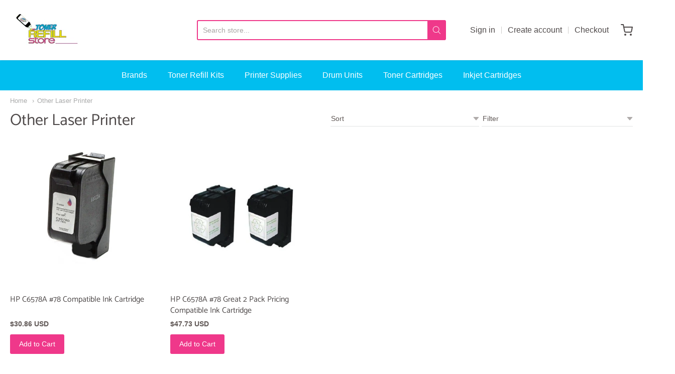

--- FILE ---
content_type: text/css
request_url: https://www.tonerrefillstore.com/cdn/shop/t/6/assets/theme-custom.css?v=149401581041329403681641417486
body_size: -752
content:
/*# sourceMappingURL=/cdn/shop/t/6/assets/theme-custom.css.map?v=149401581041329403681641417486 */


--- FILE ---
content_type: text/css
request_url: https://www.tonerrefillstore.com/cdn/shop/t/6/assets/fonts.css?v=24820243024033160311759332021
body_size: 283
content:
@font-face{font-family:Kreon;font-weight:700;font-style:normal;src:url(//www.tonerrefillstore.com/cdn/fonts/kreon/kreon_n7.e494fa69aa6006850ca006ad73df93cff278ed5d.woff2?h1=dG9uZXJyZWZpbGxzdG9yZS5jb20&h2=dG9uZXItcmVmaWxsLXN0b3JlLmFjY291bnQubXlzaG9waWZ5LmNvbQ&hmac=57836b41f70065932440e064fa1e508c26fb6c323f6c698dde89dade9e6b3769) format("woff2"),url(//www.tonerrefillstore.com/cdn/fonts/kreon/kreon_n7.a2e18ef08ee9e1b604dfbbc3ecd8f7a0dde7ac73.woff?h1=dG9uZXJyZWZpbGxzdG9yZS5jb20&h2=dG9uZXItcmVmaWxsLXN0b3JlLmFjY291bnQubXlzaG9waWZ5LmNvbQ&hmac=e9dca2cb77a60203b8ddda00c984a4f623bd1ed965dd1035be27d3b0322eedd8) format("woff")}@font-face{font-family:Kreon;font-weight:700;font-style:normal;src:url(//www.tonerrefillstore.com/cdn/fonts/kreon/kreon_n7.e494fa69aa6006850ca006ad73df93cff278ed5d.woff2?h1=dG9uZXJyZWZpbGxzdG9yZS5jb20&h2=dG9uZXItcmVmaWxsLXN0b3JlLmFjY291bnQubXlzaG9waWZ5LmNvbQ&hmac=57836b41f70065932440e064fa1e508c26fb6c323f6c698dde89dade9e6b3769) format("woff2"),url(//www.tonerrefillstore.com/cdn/fonts/kreon/kreon_n7.a2e18ef08ee9e1b604dfbbc3ecd8f7a0dde7ac73.woff?h1=dG9uZXJyZWZpbGxzdG9yZS5jb20&h2=dG9uZXItcmVmaWxsLXN0b3JlLmFjY291bnQubXlzaG9waWZ5LmNvbQ&hmac=e9dca2cb77a60203b8ddda00c984a4f623bd1ed965dd1035be27d3b0322eedd8) format("woff")}#app-header #app-upper-header .shop-identity-tagline .name{font-family:Kreon,serif;font-size:32px;font-weight:700;font-style:normal}#app-header #app-lower-header .menu{font-family:Helvetica,Arial,sans-serif;font-size:16px;font-weight:400;font-style:normal}#app-header #app-lower-header .menu ul.level-1 li.level-1 .submenu{font-size:16px}#slide-side-menu .menu{font-family:Helvetica,Arial,sans-serif}@font-face{font-family:Catamaran;font-weight:400;font-style:normal;src:url(//www.tonerrefillstore.com/cdn/fonts/catamaran/catamaran_n4.97787e924c88922c7d20919761339dda1e5276ad.woff2?h1=dG9uZXJyZWZpbGxzdG9yZS5jb20&h2=dG9uZXItcmVmaWxsLXN0b3JlLmFjY291bnQubXlzaG9waWZ5LmNvbQ&hmac=15f65130153a5b26160ac54847b8a743ad1efbe0fe945e754a0c61cfd3a19915) format("woff2"),url(//www.tonerrefillstore.com/cdn/fonts/catamaran/catamaran_n4.cfda140ba68e3253077b759e3de0d67c4d8b231e.woff?h1=dG9uZXJyZWZpbGxzdG9yZS5jb20&h2=dG9uZXItcmVmaWxsLXN0b3JlLmFjY291bnQubXlzaG9waWZ5LmNvbQ&hmac=b350e73435f5862ddf6db19068e8ac902a41e77e3a00179acda6de4407ee3aa7) format("woff")}@font-face{font-family:Catamaran;font-weight:700;font-style:normal;src:url(//www.tonerrefillstore.com/cdn/fonts/catamaran/catamaran_n7.c7720328a326501d0a4fcb3373c1ca68129c3c78.woff2?h1=dG9uZXJyZWZpbGxzdG9yZS5jb20&h2=dG9uZXItcmVmaWxsLXN0b3JlLmFjY291bnQubXlzaG9waWZ5LmNvbQ&hmac=463db0b7fe138873c1c6d68e45fd122a69cbc33447fa54bb869e7ca0386690ac) format("woff2"),url(//www.tonerrefillstore.com/cdn/fonts/catamaran/catamaran_n7.546366ab8abd7a13c41dd63a25b42966c7f197f4.woff?h1=dG9uZXJyZWZpbGxzdG9yZS5jb20&h2=dG9uZXItcmVmaWxsLXN0b3JlLmFjY291bnQubXlzaG9waWZ5LmNvbQ&hmac=f3e577d415d56785069edb818d18d84aad78f53dce633344d44d9009e5908f0f) format("woff")}h1,h2,h3,h4,h5,h6,.heading{font-family:Catamaran,sans-serif;font-weight:400;font-style:normal}body,#app-body{font-family:Helvetica,Arial,sans-serif;font-size:16px;font-weight:400;font-style:normal}#announcement-bar,#top-bar,input[type=email],input[type=number],input[type=password],input[type=search],input[type=tel],input[type=file],input[type=text],input[type=url],input[type=color],input[type=date],input[type=datetime],input[type=datetime-local],input[type=month],input[type=time],input[type=week],select,select[multiple=multiple],textarea{font-family:Helvetica,Arial,sans-serif;font-weight:400;font-style:normal}
/*# sourceMappingURL=/cdn/shop/t/6/assets/fonts.css.map?v=24820243024033160311759332021 */


--- FILE ---
content_type: text/javascript
request_url: https://www.tonerrefillstore.com/cdn/shop/t/6/assets/theme-custom.js?v=2786494405936754481641417472
body_size: -507
content:
(function($){$(function(){})})(jQuery);
//# sourceMappingURL=/cdn/shop/t/6/assets/theme-custom.js.map?v=2786494405936754481641417472
